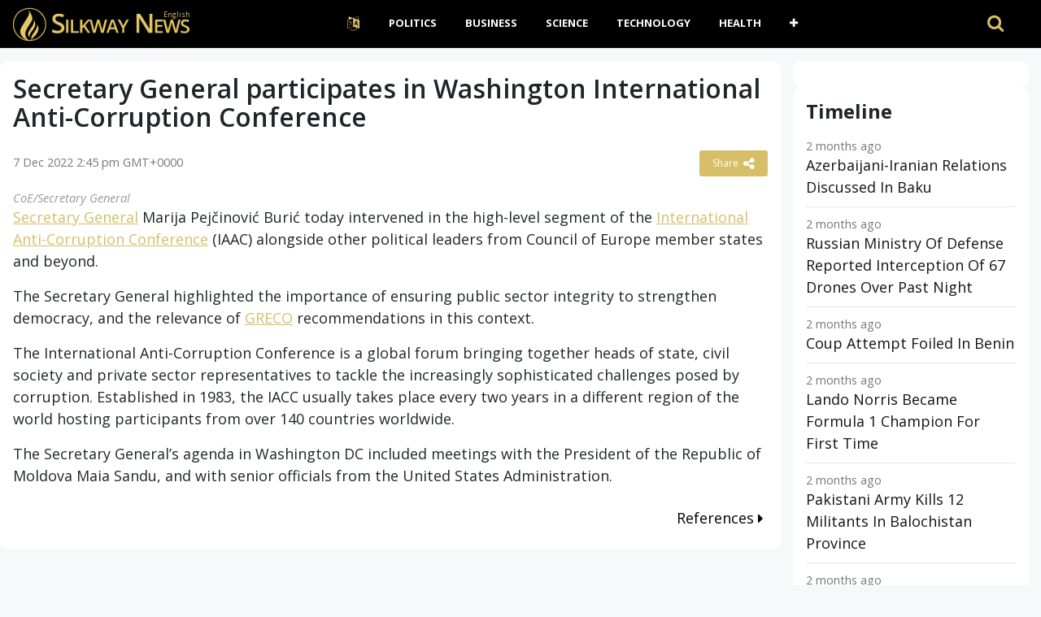

--- FILE ---
content_type: text/html
request_url: https://www.silkway.news/secretary-general-participates-in-104577/
body_size: 8920
content:
<!DOCTYPE html><html lang=""><head><meta charset="UTF-8" /><meta name="viewport" content="width=device-width, initial-scale=1">    <meta name="theme-color" content="#FFFFFF">    <meta http-equiv="refresh" content="250"><link rel="apple-touch-icon" sizes="180x180" href="/apple-touch-icon.png"><link rel="icon" type="image/png" sizes="32x32" href="/favicon-32x32.png"><link rel="icon" type="image/png" sizes="16x16" href="/favicon-16x16.png"><link rel="manifest" href="/manifest.json"><link rel='dns-prefetch' href='//cdnjs.cloudflare.com' /><link rel='dns-prefetch' href='//s.w.org' /><script>window._wpemojiSettings = {"baseUrl":"https:\/\/s.w.org\/images\/core\/emoji\/13.0.0\/72x72\/","ext":".png","svgUrl":"https:\/\/s.w.org\/images\/core\/emoji\/13.0.0\/svg\/","svgExt":".svg","source":{"concatemoji":"https:\/\/www.silkway.news\/wp-includes\/js\/wp-emoji-release.min.js"}};
			!function(e,a,t){var r,n,o,i,p=a.createElement("canvas"),s=p.getContext&&p.getContext("2d");function c(e,t){var a=String.fromCharCode;s.clearRect(0,0,p.width,p.height),s.fillText(a.apply(this,e),0,0);var r=p.toDataURL();return s.clearRect(0,0,p.width,p.height),s.fillText(a.apply(this,t),0,0),r===p.toDataURL()}function l(e){if(!s||!s.fillText)return!1;switch(s.textBaseline="top",s.font="600 32px Arial",e){case"flag":return!c([127987,65039,8205,9895,65039],[127987,65039,8203,9895,65039])&&(!c([55356,56826,55356,56819],[55356,56826,8203,55356,56819])&&!c([55356,57332,56128,56423,56128,56418,56128,56421,56128,56430,56128,56423,56128,56447],[55356,57332,8203,56128,56423,8203,56128,56418,8203,56128,56421,8203,56128,56430,8203,56128,56423,8203,56128,56447]));case"emoji":return!c([55357,56424,8205,55356,57212],[55357,56424,8203,55356,57212])}return!1}function d(e){var t=a.createElement("script");t.src=e,t.defer=t.type="text/javascript",a.getElementsByTagName("head")[0].appendChild(t)}for(i=Array("flag","emoji"),t.supports={everything:!0,everythingExceptFlag:!0},o=0;o<i.length;o++)t.supports[i[o]]=l(i[o]),t.supports.everything=t.supports.everything&&t.supports[i[o]],"flag"!==i[o]&&(t.supports.everythingExceptFlag=t.supports.everythingExceptFlag&&t.supports[i[o]]);t.supports.everythingExceptFlag=t.supports.everythingExceptFlag&&!t.supports.flag,t.DOMReady=!1,t.readyCallback=function(){t.DOMReady=!0},t.supports.everything||(n=function(){t.readyCallback()},a.addEventListener?(a.addEventListener("DOMContentLoaded",n,!1),e.addEventListener("load",n,!1)):(e.attachEvent("onload",n),a.attachEvent("onreadystatechange",function(){"complete"===a.readyState&&t.readyCallback()})),(r=t.source||{}).concatemoji?d(r.concatemoji):r.wpemoji&&r.twemoji&&(d(r.twemoji),d(r.wpemoji)))}(window,document,window._wpemojiSettings);</script><style>img.wp-smiley,
img.emoji {
	display: inline !important;
	border: none !important;
	box-shadow: none !important;
	height: 1em !important;
	width: 1em !important;
	margin: 0 .07em !important;
	vertical-align: -0.1em !important;
	background: none !important;
	padding: 0 !important;
}</style><link rel='prev' title='Ex-president of Iran supported protests in country' href='https://www.silkway.news/ex-president-of-iran-supported-protests-104575/' /><link rel='next' title='Zone of National Park was protected from pests' href='https://www.silkway.news/zone-of-national-park-was-protected-104579/' /><link rel="canonical" href="https://www.silkway.news/secretary-general-participates-in-104577/" /> <title>Secretary General participates in Washington International Anti-Corruption Conference | Silkway News</title><meta name="description" content="Secretary General Marija Pejčinović Burić today intervened in the high-level segment of the International Anti-Corruption Conference (IAAC) alongside" /><meta property="og:description" content="Secretary General Marija Pejčinović Burić today intervened in the high-level segment of the International Anti-Corruption Conference (IAAC) alongside" /><meta property="og:site_name" content="Silkway News" /><meta property="og:locale" content="en-AU" /><meta property="og:url" content="https://www.silkway.news/secretary-general-participates-in-104577/"/><meta property="og:title" content="Secretary General participates in Washington International Anti-Corruption Conference" /><meta property="og:image:width" content="450" /><meta property="og:image:height" content="250" /><meta property="article:section" content="Politics" /><meta property="article:published_time" content="2022-12-07T14:45:04+00:00" /><meta property="og:type" content="article" /><meta property="og:image" content="https://www.coe.int/documents/16695/52030194/0/0e49337e-db5d-7421-271e-2eaa18e30bff" /><link rel="canonical" href="https://www.silkway.news/secretary-general-participates-in-104577/" /><script type="application/ld+json">{"@context":"https://schema.org","@type":"Organization","name":"Silkway.News","url":"https://www.silkway.news","logo":"https://c.silkway.news/wp-content/themes/news/images/logo.png","description":"Silkway.News provides free 24/7 live coverage of important events and developments all over the world in multiple languages in real-time. Firsthand reporting that brings you the facts.","address":{"@type":"PostalAddress","streetAddress":"","addressLocality":"","addressRegion":"","postalCode":"","addressCountry":""},"contactPoint":[{"@type":"ContactPoint","telephone":"","contactType":"online","contactOption":"TollFree","email":"hello@silkway.news","productSupported":"News","availableLanguage":["English","Russian","Turkish"],"areaServed":["Worldwide"]}]}</script><script type="application/ld+json">{
  "@context": "https://schema.org",
  "@type": "WebSite",
  "url": "https://www.silkway.news",
  "potentialAction": {
    "@type": "SearchAction",
    "target": "https://www.silkway.news/?s={search_term}",
    "query-input": "required name=search_term"
  }
}</script><style>.recentcomments a{display:inline !important;padding:0 !important;margin:0 !important;}</style> <link rel='stylesheet' href='https://c.silkway.news/wp-content/themes/news/assets/vendor/bootstrap/css/bootstrap.min.css' media='all' />    <link rel="stylesheet" href="https://c.silkway.news/wp-content/themes/news/assets/vendor/font-awesome/css/font-awesome.min.css" />    <link rel="stylesheet" href="https://c.silkway.news/wp-content/themes/news/assets/css/app.css?v=1615862693" />    </head><body class="post-template-default single single-post postid-104577 single-format-standard" data-l="">  <header class="main-header  mb-40 top-nav">            <div class="header-bottom  background-white text-center">                <div class="container">                    <div class="row">                        <div class="col-md-auto z-1 align-self-center">                            <div class="header-logo">                                <a href="https://www.silkway.news/">                                      <img src="https://c.silkway.news/wp-content/themes/news/images/logo.png">                                </a>                                <span class="langy">English</span>                            </div>                        </div>                        <div class="col-md main-header-navigation">                            <!-- Main-menu -->                            <!-- Top Navigation -->  <nav class="navbar navbar-expand-lg py-md-0 navbar-dark">      <div class="container-fluid">        <button class="navbar-toggler" type="button" data-toggle="collapse" data-target="#navbarSupportedContent" aria-controls="navbarSupportedContent" aria-expanded="false" aria-label="Toggle navigation">          <i class="fa fa-bars" aria-hidden="true"></i>        </button>        <div class="collapse navbar-collapse" id="navbarSupportedContent">  
           <ul id="primary-menu" class="navbar-nav m-auto"><li class='nav-item  dropdown  menu-item menu-item-type-custom menu-item-object-custom menu-item-has-children'><a href="#" class="nav-link dropdown-toggle" data-toggle="dropdown" aria-haspopup="true" aria-expanded="false"><i class="fa fa-language fa-lg the-cl" aria-hidden="true"></i></a><ul class='dropdown-menu  depth_0'><li class='nav-item    menu-item menu-item-type-custom menu-item-object-custom'><a href="/tr/" class="nav-link">Türkçe</a></li><li class='nav-item    menu-item menu-item-type-custom menu-item-object-custom'><a href="/ru/" class="nav-link">Pусский</a></li></ul></li><li class='nav-item    menu-item menu-item-type-taxonomy menu-item-object-category current-post-ancestor current-menu-parent current-post-parent'><a href="https://www.silkway.news/topic/politics/" class="nav-link">Politics</a></li><li class='nav-item    menu-item menu-item-type-taxonomy menu-item-object-category'><a href="https://www.silkway.news/topic/business/" class="nav-link">Business</a></li><li class='nav-item    menu-item menu-item-type-taxonomy menu-item-object-category'><a href="https://www.silkway.news/topic/science/" class="nav-link">Science</a></li><li class='nav-item    menu-item menu-item-type-taxonomy menu-item-object-category'><a href="https://www.silkway.news/topic/technology/" class="nav-link">Technology</a></li><li class='nav-item    menu-item menu-item-type-taxonomy menu-item-object-category'><a href="https://www.silkway.news/topic/health/" class="nav-link">Health</a></li><li class='nav-item  dropdown  menu-item menu-item-type-custom menu-item-object-custom menu-item-has-children'><a href="#" class="nav-link dropdown-toggle" data-toggle="dropdown" aria-haspopup="true" aria-expanded="false"><i class="fa fa-plus"></i></a><ul class='dropdown-menu  depth_0'><li class='nav-item    menu-item menu-item-type-taxonomy menu-item-object-category'><a href="https://www.silkway.news/topic/life/" class="nav-link">Life</a></li><li class='nav-item    menu-item menu-item-type-taxonomy menu-item-object-category'><a href="https://www.silkway.news/topic/travel/" class="nav-link">Travel</a></li><li class='nav-item    menu-item menu-item-type-taxonomy menu-item-object-category'><a href="https://www.silkway.news/topic/environment/" class="nav-link">Environment</a></li><li class='nav-item    menu-item menu-item-type-taxonomy menu-item-object-category'><a href="https://www.silkway.news/topic/sport/" class="nav-link">Sport</a></li></ul></li></ul>          <!-- Serach section -->  
          <div class="ml-auto search-handle py-3 my-md-0">            <a href="#search">              <i class="fa fa-search"></i>              <span class="d-lg-none">Search</span>            </a>          </div>          
        </div>      </div>    </nav>  
                            
                            
                        </div>                    </div>                </div>            </div>        </header><div id="search">    <button type="button" class="close">×</button>    <form method="GET" action="https://www.silkway.news/" autocomplete="off">      <input type="search" value="" placeholder="" onblur="this.placeholder=' '" name="s" autocomplete="off"/>      <button type="submit" class="btn btn-primary">Search</button>    </form>  </div><main>            <div class="container">                <div class="row">      <div class="col-12 col-md-9 my-0 post-box">         
	           <div id="post-104577" class="post-104577 post type-post status-publish format-standard has-post-thumbnail hentry category-featured category-politics" data-animation="fadeInRight" itemscope itemtype="https://schema.org/NewsArticle"><meta itemscope itemprop="mainEntityOfPage"  itemType="https://schema.org/WebPage"/><article> <header class="entry-header"><h1 class="entry-title mt-0" itemprop="headline">Secretary General participates in Washington International Anti-Corruption Conference</h1></header><div class="meta-block entry-meta meta-top pt-3 mb-3"><div class="vcard author d-none"> <a class="url fn org" href="//www.silkway.news">Silkway News</a><a  class="photo" href="https://c.silkway.news/wp-content/themes/news/images/logo-silkway.png"></a> </div><div itemprop="publisher" class="d-none"  itemscope itemtype="https://schema.org/Organization">          <span itemprop="name">Silkway News</span>          
          <div class="hide" itemprop="logo" itemscope itemtype="https://schema.org/ImageObject">      <meta itemprop="url" content="https://c.silkway.news/wp-content/themes/news/images/logo-silkway.png">          </div>    </div>    <span itemprop="author"  class="d-none"  itemscope itemtype="https://schema.org/Organization">          <span itemprop="name">            Silkway News          </span>    </span>    <ul class="list-inline pmeta">    	              <li class="list-inline-item uncontent">              <span class="date updated published-date" itemprop="datePublished" content="2022-12-07T14:45:04+00:00">7 Dec 2022 2:45 pm GMT+0000</span>                <abbr class="foo date d-none" itemprop="dateModified" content="2022-12-07T14:45:04+00:00" title="2022-12-07T14:45:04+00:00">Date Time</abbr>              </li>              <li class="list-inline-item text-right">          
              <div class="share-links"><button class="better-share"><span>Share </span><i class="fa fa-share-alt fa-lg"></i></button></div>          </li>            </ul></div><div class="entry-wrap post-detail"><div class="row"><div class="entry-innerwrap col-md post-inner">  
		 <div class="entry-content"><div class="thumbnail single-post-thumbnail"><inc class="d-none" itemprop="image" itemscope itemtype="https://schema.org/ImageObject">    <meta itemprop="url" content="https://www.coe.int/documents/16695/52030194/0/0e49337e-db5d-7421-271e-2eaa18e30bff"></inc><!-- move here ad from under title --></div><div itemprop="articleBody" class="main-article-body of-type-ope"><div class="caption"><div class="caption">CoE/Secretary General</div></div><p><a href="https://www.coe.int/en/web/secretary-general/home">Secretary General</a> Marija Pejčinović Burić today intervened in the high-level segment of the <a href="https://iaccseries.org/">International Anti-Corruption Conference</a> (IAAC) alongside other political leaders from Council of Europe member states and beyond.</p><p>The Secretary General highlighted the importance of ensuring public sector integrity to strengthen democracy, and the relevance of <a href="https://www.coe.int/en/web/greco">GRECO</a> recommendations in this context.</p><p>The International Anti-Corruption Conference is a global forum bringing together heads of state, civil society and private sector representatives to tackle the increasingly sophisticated challenges posed by corruption. Established in 1983, the IACC usually takes place every two years in a different region of the world hosting participants from over 140 countries worldwide.</p><p>The Secretary General&#8217;s agenda in Washington DC included meetings with the President of the Republic of Moldova Maia Sandu, and with senior officials from the United States Administration.</p><div class="clearfix"></div>             <div class="shim-wrap float-right mt-2">             <button class="shim-summ text-right">References <i class="fa fa-caret-right"></i> <i class="fa fa-caret-down"></i></button>             <div class="shim-detail">Public Release.                
        		More on this             		 <a style='color:#999;text-decoration:underline;' href='https://www.coe.int/en/web/portal/-/secretary-general-participates-in-washington-international-anti-corruption-conference'  target='_blank' rel='nofollow'>here</a>.
             	             </div>             </div>            
        <!-- ad here --><div class="clearfix"></div><script async src="//platform.twitter.com/widgets.js" charset="utf-8"></script><script async defer src="//platform.instagram.com/en_US/embeds.js"></script>   </div></div><!-- /entry-content --> <div class="entry-footer"><div class="footer-wrap"></div> </div><!-- /entry-footer --></div><!--- /entry-innerwrap --></div></div></article> </div><!-- /post --> 

 <div style="margin-bottom:7px; clear: both;   width: 100%;"><!-- google here --> </div>               
    </div>  <div class="col-lg-3 col-md-3 primary-sidebar list-post">                            <!--# block name="sidebar_every_right_" --> <div id="sidebar-right" class="sidebar"><aside id="codewidget-2" class="widget widget_codewidget" data-animation="fadeInUp"><div class="code-widget"><ins class="ad-block"></ins></div></aside><aside id="news_popular_tabs_widget-2" class="widget widget_tabs" data-animation="fadeInUp"><div class="sidetabs"><div class="widget-title"><h4>Timeline</h4></div> <div class="tabs-content-container"><div id="newstab1-content" class="tab-content" style="display: block;"><div class="item-post"><div class="post-right"><div class="entry-meta"><time datetime="2025-12-08T10:15:03+00:00">8 Dec 2025 10:15 am GMT+0000</time></div><h5><a href="https://www.silkway.news/azerbaijani-iranian-relations-discussed-157160/">Azerbaijani-Iranian Relations Discussed In Baku</a></h5></div></div><div class="item-post"><div class="post-right"><div class="entry-meta"><time datetime="2025-12-08T08:10:05+00:00">8 Dec 2025 8:10 am GMT+0000</time></div><h5><a href="https://www.silkway.news/russian-ministry-of-defense-reported-157158/">Russian Ministry Of Defense Reported Interception Of 67 Drones Over Past Night</a></h5></div></div><div class="item-post"><div class="post-right"><div class="entry-meta"><time datetime="2025-12-08T07:10:07+00:00">8 Dec 2025 7:10 am GMT+0000</time></div><h5><a href="https://www.silkway.news/coup-attempt-foiled-in-157156/">Coup Attempt Foiled In Benin</a></h5></div></div><div class="item-post"><div class="post-right"><div class="entry-meta"><time datetime="2025-12-07T17:30:04+00:00">7 Dec 2025 5:30 pm GMT+0000</time></div><h5><a href="https://www.silkway.news/lando-norris-became-formula-1-champion-157154/">Lando Norris Became Formula 1 Champion For First Time</a></h5></div></div><div class="item-post"><div class="post-right"><div class="entry-meta"><time datetime="2025-12-07T14:20:09+00:00">7 Dec 2025 2:20 pm GMT+0000</time></div><h5><a href="https://www.silkway.news/pakistani-army-kills-12-militants-in-157152/">Pakistani Army Kills 12 Militants In Balochistan Province</a></h5></div></div><div class="item-post"><div class="post-right"><div class="entry-meta"><time datetime="2025-12-07T14:20:03+00:00">7 Dec 2025 2:20 pm GMT+0000</time></div><h5><a href="https://www.silkway.news/ways-to-strengthen-energy-cooperation-157150/">Ways To Strengthen Energy Cooperation Between Turkey And Iraq Were Discussed In Doha</a></h5></div></div><div class="item-post"><div class="post-right"></div></div><div class="item-post"><div class="post-right"><div class="entry-meta"><time datetime="2025-12-07T12:15:10+00:00">7 Dec 2025 12:15 pm GMT+0000</time></div><h5><a href="https://www.silkway.news/meeting-between-turkish-foreign-157148/">Meeting Between Turkish Foreign Minister And President Of Somalia Took Place In Qatar</a></h5></div></div><div class="item-post"><div class="post-right"><div class="entry-meta"><time datetime="2025-12-07T12:15:04+00:00">7 Dec 2025 12:15 pm GMT+0000</time></div><h5><a href="https://www.silkway.news/hungarian-prime-minister-viktor-orban-157146/">Hungarian Prime Minister Viktor Orban Will Visit Turkey On December 8</a></h5></div></div><div class="item-post"><div class="post-right"><div class="entry-meta"><time datetime="2025-12-07T11:10:09+00:00">7 Dec 2025 11:10 am GMT+0000</time></div><h5><a href="https://www.silkway.news/christians-return-to-their-villages-in-157144/">Christians Return To Their Villages In Northern Syria After Fall Of Assad Regime</a></h5></div></div><div class="item-post"><div class="post-right"><div class="entry-meta"><time datetime="2025-12-07T11:10:04+00:00">7 Dec 2025 11:10 am GMT+0000</time></div><h5><a href="https://www.silkway.news/benin-group-of-military-officials-157142/">Benin: Group Of Military Officials Announced Seizure Of Power</a></h5></div></div><div class="item-post"><div class="post-right"><div class="entry-meta"><time datetime="2025-12-07T10:10:04+00:00">7 Dec 2025 10:10 am GMT+0000</time></div><h5><a href="https://www.silkway.news/russian-ministry-of-defense-reported-157140/">Russian Ministry Of Defense Reported Neutralization Of 77 Drones Over Past Night</a></h5></div></div><div class="item-post"><div class="post-right"><div class="entry-meta"><time datetime="2025-12-07T09:05:04+00:00">7 Dec 2025 9:05 am GMT+0000</time></div><h5><a href="https://www.silkway.news/russia-and-china-held-joint-missile-157138/">Russia And China Held Joint Missile Defense Exercises</a></h5></div></div><div class="item-post"><div class="post-right"></div></div><div class="item-post"><div class="post-right"><div class="entry-meta"><time datetime="2025-12-07T08:00:05+00:00">7 Dec 2025 8:00 am GMT+0000</time></div><h5><a href="https://www.silkway.news/an-earthquake-of-magnitude-7-occurred-157136/">An Earthquake Of Magnitude 7 Occurred In State Of Alaska In United States</a></h5></div></div><div class="item-post"><div class="post-right"><div class="entry-meta"><time datetime="2025-12-06T20:30:05+00:00">6 Dec 2025 8:30 pm GMT+0000</time></div><h5><a href="https://www.silkway.news/23rd-doha-forum-azerbaijan-and-armenia-157134/">23rd Doha Forum: Azerbaijan And Armenia Discussed Peace Process</a></h5></div></div><div class="item-post"><div class="post-right"><div class="entry-meta"><time datetime="2025-12-06T19:25:09+00:00">6 Dec 2025 7:25 pm GMT+0000</time></div><h5><a href="https://www.silkway.news/president-erdogan-stressed-importance-157132/">President Erdogan Stressed Importance Of Maintaining Channels Of Dialogue Between US And Venezuela</a></h5></div></div><div class="item-post"><div class="post-right"><div class="entry-meta"><time datetime="2025-12-06T19:25:04+00:00">6 Dec 2025 7:25 pm GMT+0000</time></div><h5><a href="https://www.silkway.news/trump-thanked-azerbaijani-president-157130/">Trump Thanked Azerbaijani President Ilham Aliyev And Armenian Prime Minister Nikol Pashinyan</a></h5></div></div><div class="item-post"><div class="post-right"><div class="entry-meta"><time datetime="2025-12-06T18:25:04+00:00">6 Dec 2025 6:25 pm GMT+0000</time></div><h5><a href="https://www.silkway.news/dmitry-lubinets-at-doha-forum-it-is-157128/">Dmitry Lubinets At Doha Forum: It Is Important To Continue To Consolidate International Support</a></h5></div></div><div class="item-post"><div class="post-right"><div class="entry-meta"><time datetime="2025-12-06T17:20:04+00:00">6 Dec 2025 5:20 pm GMT+0000</time></div><h5><a href="https://www.silkway.news/chief-of-general-staff-of-turkish-armed-157126/">Chief Of General Staff Of Turkish Armed Forces Met With Minister Of Defense Of Syria</a></h5></div></div><div class="item-post"><div class="post-right"></div></div><div class="item-post"><div class="post-right"><div class="entry-meta"><time datetime="2025-12-06T16:15:05+00:00">6 Dec 2025 4:15 pm GMT+0000</time></div><h5><a href="https://www.silkway.news/on-armed-forces-day-zelensky-held-157124/">On Armed Forces Day, Zelensky Held Consultations With NATO Secretary General</a></h5></div></div><div class="item-post"><div class="post-right"><div class="entry-meta"><time datetime="2025-12-06T15:15:04+00:00">6 Dec 2025 3:15 pm GMT+0000</time></div><h5><a href="https://www.silkway.news/syrian-president-ahmed-al-sharaa-met-157122/">Syrian President Ahmed Al-Sharaa Met With Emir Of Qatar Sheikh Tamim Bin Hamad Al Sani</a></h5></div></div><div class="item-post"><div class="post-right"><div class="entry-meta"><time datetime="2025-12-06T13:10:09+00:00">6 Dec 2025 1:10 pm GMT+0000</time></div><h5><a href="https://www.silkway.news/ukraine-and-italy-signed-an-agreement-157120/">Ukraine And Italy Signed An Agreement To Allocate 30 Million Euros</a></h5></div></div><div class="item-post"><div class="post-right"><div class="entry-meta"><time datetime="2025-12-06T13:10:04+00:00">6 Dec 2025 1:10 pm GMT+0000</time></div><h5><a href="https://www.silkway.news/joint-project-between-socar-and-157118/">Joint Project Between SOCAR And Uzbekneftegaz Was Launched In Tashkent</a></h5></div></div><div class="item-post"><div class="post-right"><div class="entry-meta"><time datetime="2025-12-06T12:05:04+00:00">6 Dec 2025 12:05 pm GMT+0000</time></div><h5><a href="https://www.silkway.news/zelensky-announced-launch-of-more-than-157116/">Zelensky Announced Launch Of More Than 650 Drones And Over 50 Missiles In Ukraine</a></h5></div></div><div class="item-post"><div class="post-right"><div class="entry-meta"><time datetime="2025-12-06T11:00:09+00:00">6 Dec 2025 11:00 am GMT+0000</time></div><h5><a href="https://www.silkway.news/turkmenistan-and-european-union-157114/">Turkmenistan And European Union Discussed Bilateral Cooperation</a></h5></div></div><div class="item-post"><div class="post-right"></div></div><div class="item-post"><div class="post-right"><div class="entry-meta"><time datetime="2025-12-06T11:00:04+00:00">6 Dec 2025 11:00 am GMT+0000</time></div><h5><a href="https://www.silkway.news/afghanistan-and-pakistan-blame-each-157112/">Afghanistan And Pakistan Blame Each Other For Attacks In Border Area</a></h5></div></div><div class="item-post"><div class="post-right"><div class="entry-meta"><time datetime="2025-12-06T08:55:04+00:00">6 Dec 2025 8:55 am GMT+0000</time></div><h5><a href="https://www.silkway.news/us-supreme-court-to-hear-birthright-157110/">US Supreme Court To Hear &#8216;birthright Citizenship&#8217; Case</a></h5></div></div><div class="item-post"><div class="post-right"><div class="entry-meta"><time datetime="2025-12-06T07:55:04+00:00">6 Dec 2025 7:55 am GMT+0000</time></div><h5><a href="https://www.silkway.news/russian-ministry-of-defense-reported-157108/">Russian Ministry Of Defense Reported Interception Of 116 UAVs Over Various Regions Of Country</a></h5></div></div><div class="item-post"><div class="post-right"><div class="entry-meta"><time datetime="2025-12-06T03:40:26+00:00">6 Dec 2025 3:40 am GMT+0000</time></div><h5><a href="https://www.silkway.news/president-trump-awarded-fifa-peace-157106/">President Trump Awarded FIFA Peace Prize</a></h5></div></div><div style="
    text-align: center;margin-bottom: 10px;
"><a class="main-color view-more" href="/timeline">View more</a></div></div><div id="newstab2-content" class="tab-content"></div><div id="newstab3-content" class="tab-content" style="display:none"></div></div></div>   </aside></div><!--# endblock -->
    <!--# include virtual="/wp-content/cache/transient/sidebar_every_right_" stub="sidebar_every_right_" -->                    </div></div></div></main> 

 
  <footer>    <div class="container">      <div class="row">        <div class="col-lg-4 col-md-12">          <aside id="text-3" class="widget widget_text" data-animation="fadeInUp"><div class="textwidget"><h6 class="heading-footer">ABOUT US</h6><p>Silkway.News provides free 24/7 live coverage of important events and developments all over the world leveraging real-time open-source intelligence. Originally developed for the intelligence community and members, our platform has lately been made accessible to the public.<a class="cl-secondary" href="/about-us" target="_blank" rel="noopener noreferrer">More</a></p></div></aside>           
        </div>        <div class="col-lg-4 col-md-4">         <aside id="text-5" class="widget widget_text" data-animation="fadeInUp"><div class="widget-title"><h4>Popular Topics</h4></div><div class="textwidget"><p><a target="_blank" href="/topic/uk/" class=" mx-1 badge  badge-dark" rel="noopener noreferrer">UK</a><a target="_blank" href="/topic/us/" class=" mx-1 badge badge-dark" rel="noopener noreferrer">US</a><a target="_blank" href="/topic/eu/" class="badge  mx-1 badge-dark" rel="noopener noreferrer">EU</a><a target="_blank" href="/topic/europe/" class="badge  mx-1 badge-dark" rel="noopener noreferrer">Europe</a><a target="_blank" href="/topic/russia/" class="badge  mx-1 badge-dark" rel="noopener noreferrer">Russia</a><a target="_blank" href="/topic/turkey/" class="badge  mx-1 badge-dark" rel="noopener noreferrer">Turkey</a><a target="_blank" href="/topic/iran/" class="badge  mx-1 badge-dark" rel="noopener noreferrer">Iran</a><a target="_blank" href="/topic/japan/" class="badge  mx-1 badge-dark" rel="noopener noreferrer">Japan</a><a target="_blank" href="/topic/india/" class="badge  mx-1 badge-dark" rel="noopener noreferrer">India</a><a target="_blank" href="/topic/china/" class="badge  mx-1 badge-dark" rel="noopener noreferrer">China</a><a target="_blank" href="/topic/pakistan/" class="badge  mx-1 badge-dark" rel="noopener noreferrer">Pakistan</a><a target="_blank" href="/topic/korea/" class="badge  mx-1 badge-dark" rel="noopener noreferrer">Korea</a><a target="_blank" href="/topic/taiwan/" class="badge  mx-1 badge-dark" rel="noopener noreferrer">Taiwan</a><a target="_blank" href="/topic/france/" class="badge  mx-1 badge-dark" rel="noopener noreferrer">France</a><a target="_blank" href="/topic/italy/" class="badge  mx-1 badge-dark" rel="noopener noreferrer">Italy</a><a target="_blank" href="/topic/greece/" class="badge  mx-1 badge-dark" rel="noopener noreferrer">Greece</a><a target="_blank" href="/topic/poland/" class="badge  mx-1 badge-dark" rel="noopener noreferrer">Poland</a><a target="_blank" href="/topic/ukraine/" class="badge  mx-1 badge-dark" rel="noopener noreferrer">Ukraine</a><a target="_blank" href="/topic/azerbaijan/" class="badge  mx-1 badge-dark" rel="noopener noreferrer">Azerbaijan</a><a target="_blank" href="/topic/georgia/" class="badge  mx-1 badge-dark" rel="noopener noreferrer">Georgia</a><a target="_blank" href="/topic/armenia/" class="badge  mx-1 badge-dark" rel="noopener noreferrer">Armenia</a><a target="_blank" href="/topic/canada/" class="badge  mx-1 badge-dark" rel="noopener noreferrer">Canada</a><a target="_blank" href="/topic/australia/" class="badge  mx-1 badge-dark" rel="noopener noreferrer">Australia</a><a target="_blank" href="/topic/argentina/" class="badge  mx-1 badge-dark" rel="noopener noreferrer">Argentina</a><a target="_blank" href="/topic/brazil/" class="badge  mx-1 badge-dark" rel="noopener noreferrer">Brazil</a><a target="_blank" href="/topic/germany/" class="badge  mx-1 badge-dark" rel="noopener noreferrer">Germany</a><a target="_blank" href="/topic/indonesia/" class="badge  mx-1 badge-dark" rel="noopener noreferrer">Indonesia</a><a target="_blank" href="/topic/mexico/" class="badge  mx-1 badge-dark" rel="noopener noreferrer">Mexico</a><a target="_blank" href="/topic/saudi+arabia/" class="badge  mx-1 badge-dark" rel="noopener noreferrer">Saudi Arabia</a><a target="_blank" href="/topic/south+africa/" class="badge  mx-1 badge-dark" rel="noopener noreferrer">South Africa</a><a target="_blank" href="/topic/kazakhstan/" class="badge  mx-1 badge-dark" rel="noopener noreferrer">Kazakhstan</a></p></div></aside>        </div>        <div class="col-lg-2 col-md-4">          <aside id="text-4" class="widget widget_text" data-animation="fadeInUp"><div class="textwidget"><h6 class="heading-footer">QUICK LINKS</h6><ul class="footer-ul"><li><a href="/topic/russia/">Latest Russia News</a></li><li><a href="/topic/china/">Latest China News</a></li><li><a href="/topic/iran/">Latest Iran News</a></li><li><a href="/topic/india/">Latest India News</a></li><li><a href="/topic/ukraine/">Latest Ukraine News</a></li><li><a href="/topic/brazil/">Latest Brazil News</a></li><li><a href="/topic/mexica/">Latest Mexica News</a></li></ul><style>#text-4 .footer-ul li{    margin-bottom: 2px;}</style></div></aside>          
        </div>        
        <div class="col-lg-2 col-md-4 social-icons">          <h6 class="heading-footer">FOLLOW</h6>          <ul class="footer-ul">              <li><a href="https://twitter.com/SilkwayNews"><i class=" fa fa-twitter"></i> Twitter</a></li>              <li><a href="https://www.facebook.com/Silkway.News"><i class=" fa fa-facebook"></i> Facebook</a></li>           </ul>        </div>      </div>    </div>  </footer>    <div class="copyright">    <div class="container">      <div class="row">        <div class="col-lg-6 col-md-4 order-2 order-sm-1">          <p>© 2025 - <a href="/">Silkway News </a></p>        </div>        <div class="col-lg-6 col-md-8 col-12 order-1 order-sm-2">          <ul id="menu-top-menu" class="bottom_ul pl-0"><li id="menu-item-7222" class="menu-item menu-item-type-post_type menu-item-object-page menu-item-7222"><a href="https://www.silkway.news/about-us/">About Us</a></li><li id="menu-item-7225" class="menu-item menu-item-type-post_type menu-item-object-page menu-item-7225"><a href="https://www.silkway.news/contact-us/">Contact Us</a></li><li id="menu-item-7220" class="menu-item menu-item-type-post_type menu-item-object-page menu-item-7220"><a href="https://www.silkway.news/terms-of-use/">Terms of Use</a></li><li id="menu-item-7213" class="menu-item menu-item-type-post_type menu-item-object-page menu-item-privacy-policy menu-item-7213"><a href="https://www.silkway.news/privacy-policy/">Privacy Policy</a></li></ul>        </div>      </div>    </div>  </div>  </div>    <script src='https://ajax.googleapis.com/ajax/libs/jquery/3.3.1/jquery.min.js?ver=custom' id='jquery-js'></script><script src='https://c.silkway.news/wp-content/themes/news/assets/vendor/bootstrap/js/bootstrap.bundle.min.js' id='bootstrap-js'></script><script src='https://c.silkway.news/wp-content/themes/news/assets/vendor/timeago/jquery.timeago.js' id='tago-js'></script><script src='https://cdnjs.cloudflare.com/ajax/libs/slick-carousel/1.8.1/slick.min.js' id='slick-js'></script><script src='https://c.silkway.news/wp-content/themes/news/assets/js/app.js?v=1614811057' id='app-js'></script><script src='https://c.silkway.news/wp-includes/js/wp-embed.min.js' id='wp-embed-js'></script><script async src="https://www.googletagmanager.com/gtag/js?id=UA-188478302-1"></script><script>  window.dataLayer = window.dataLayer || [];
  function gtag(){dataLayer.push(arguments);}
  gtag('js', new Date());

  gtag('config', 'UA-188478302-1');</script> <script src="https://cdn.jsdelivr.net/npm/vanilla-lazyload@12.1.0/dist/lazyload.min.js"></script>
<script>var lazyLoadInstance = new LazyLoad({
    elements_selector: ".lazy"
});</script>
  <script defer src="https://static.cloudflareinsights.com/beacon.min.js/vcd15cbe7772f49c399c6a5babf22c1241717689176015" integrity="sha512-ZpsOmlRQV6y907TI0dKBHq9Md29nnaEIPlkf84rnaERnq6zvWvPUqr2ft8M1aS28oN72PdrCzSjY4U6VaAw1EQ==" data-cf-beacon='{"version":"2024.11.0","token":"0951c6a855e441b7b6b21aedd70bbf0f","r":1,"server_timing":{"name":{"cfCacheStatus":true,"cfEdge":true,"cfExtPri":true,"cfL4":true,"cfOrigin":true,"cfSpeedBrain":true},"location_startswith":null}}' crossorigin="anonymous"></script>
</body></html>